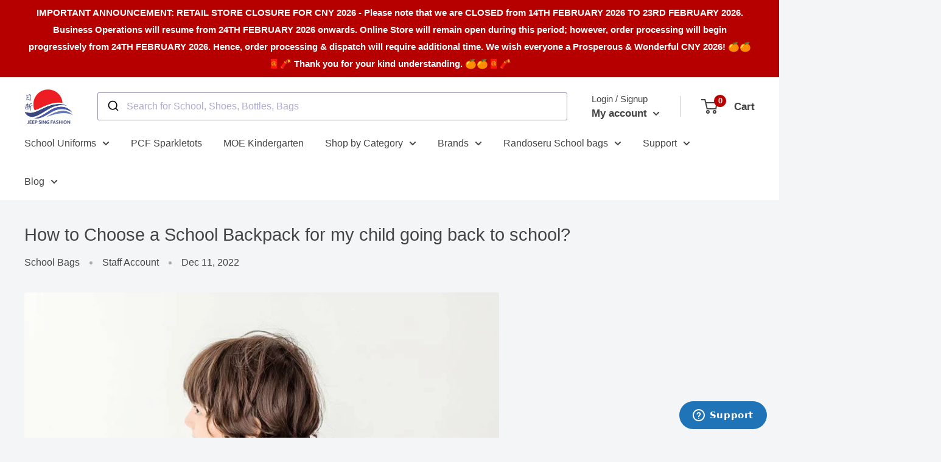

--- FILE ---
content_type: text/html; charset=utf-8
request_url: https://jeepsinguniform.com/?section_id=ecom-popup-information-v3-popup
body_size: 2323
content:
<div id="shopify-section-ecom-popup-information-v3-popup" class="shopify-section"> 
 
 
 
 <link rel="stylesheet" media="all" id="ecom-vendors-css_ecomposer_base" href="https://cdn.ecomposer.app/vendors/css/ecom-base.css?v=2.1" /><noscript><link rel="stylesheet" media="all" id="ecom-vendors-css_ecomposer_base" href="https://cdn.ecomposer.app/vendors/css/ecom-base.css?v=2.1" /></noscript>
<link href="https://fonts.googleapis.com/css?family=Inter:100,200,300,400,500,600,700,800,900&display=swap" rel="stylesheet"/><link href="https://fonts.googleapis.com/css?family=Poppins:100,200,300,400,500,600,700,800,900&display=swap" rel="stylesheet"/>
<link href="//jeepsinguniform.com/cdn/shop/t/87/assets/ecom-693285293efbc1c3f50c4152.css?v=104883668502809677951769229512" rel="stylesheet" type="text/css" media="all" />
<script src="//jeepsinguniform.com/cdn/shop/t/87/assets/ecom-693285293efbc1c3f50c4152.js?v=130434458399197362361769229381" defer="defer"></script>
<script type="text/javascript" class="ecom-page-info">
 window.EComposer = window.EComposer || {};
 window.EComposer.TEMPLATE_ID="693285293efbc1c3f50c4152";
 window.EComposer.POPUP = {"title":"Popup Information V3","type":"popup","slug":"ecom-popup-information-v3","plan_id":4,"template_id":"693285293efbc1c3f50c4152"};
 </script>
<dialog class="ecom-popups-container"><div class="ecom-popups-wrapper ecom-popup-position-center ecom-popup-animation-fadeIn"><div class="ecom-popup-close-button"><svg viewBox="0 0 10 10" fill="none" xmlns="http://www.w3.org/2000/svg"><path d="M1 1L9 9M1 9L9 1" stroke="currentColor" stroke-width="2" stroke-linecap="round" stroke-linejoin="round"/></svg></div><div class="ecom-popups-wrapper-inner"><div class="ecom-builder" id="ecom-popup-information-v3"><div class="ecom-sections" data-section-id="ecom-popup-information-v3-popup"><section class="ecom-row ecom-core ecom-section ecom-s9gmeg1vqj" data-id="ecom-s9gmeg1vqj" style="z-index: inherit;"><div class="core__row--columns"><div class="ecom-column ecom-core core__column--first core__column--last ecom-l6rr681gv87"><div class="core__column--wrapper ecom__column-full-height" id="ecom-l6rr681gv87"><div class="ecom-column__overlay"><div class="ecom-overlay"></div></div><div class="core__blocks"><div class="core__blocks--body"><div class="ecom-block ecom-core core__block ecom-kra9omzuegf"><div class="ecom__element element__heading ecom-element ecom-html ecom-type-deffault" section_id="ecom-s9gmeg1vqj"><h3 class="ecom__heading ecom-db"><b><u>IMPORTANT ANNOUNCEMENT:&nbsp;</u></b><div><b><u>CLOSURE NOTICE FOR CNY 2026&nbsp;</u></b></div></h3></div></div> <div class="ecom-block ecom-core core__block ecom-wjpnwndirer"><div class="ecom__element ecom-element element__text ecom-type-deffault" section_id="ecom-s9gmeg1vqj"><div class="text-content ecom-html has-drop-cap-view-framed"><h1><b style="letter-spacing: 0px;"><u>Retail Outlet will be CLOSED for CNY from 14TH FEBRUARY 2026 TO 23RD FEBRUARY 2026. Business resumes from 24TH FEBRUARY 2026 onwards.</u></b></h1><div><b style="letter-spacing: 0px;"><u><br></u></b></div><div><b style="letter-spacing: 0px;"><u>Online Store will remain open during this period; however, order processing will <i>begin progressively from 24TH FEBRUARY 2026.</i></u></b></div><div><b style="letter-spacing: 0px;"><u><i><br></i></u></b></div><div><b style="letter-spacing: 0px;"><u>Orders made during the closure will take additional time to process &amp; deliver.&nbsp;</u></b><b style="letter-spacing: 0px;"><u>We wish</u></b><b style="letter-spacing: 0px;"><u>&nbsp;everyone a Prosperous and Wonderful Chinese New Year 2026! 🍊🍊🧧🧨&nbsp;</u></b></div><div><b style="letter-spacing: 0px;"><u>Thank you for your patience and support.</u></b></div></div></div></div> <div class="ecom-block ecom-core core__block ecom-4jg3s56xicx"><div class="ecom__element ecom-element-button ecom-button-default" section_id="ecom-s9gmeg1vqj"><a class="ecom__element--button ecom-flex ecom-fl_center ecom-al_center ecom-close-not-show" href="https://jeepsinguniform.com/blogs/announcements/chinese-new-year-2026-closure-notice" title="School Sales Dates 2025" rel="nofollow"><span class="ecom__element--button-icon-text">Learn more</span><span class="ecom-button-icon ecom__element--button-icon"></span></a></div></div> </div></div></div></div> </div><div class="ecom-section__overlay"><div class="ecom-overlay"></div></div> </section>
</div></div></div></div></dialog><div class="ecom-popup-placeholder ecom-section"><div class="ecom-popup-placeholder-inner core__row--columns"><img src="https://ecomposer.app/images/placeholder-popup.jpg" alt="Popup placeholder"></div></div>
 <style>
 .ecom-popups-container{animation-name: fadeIn;animation-duration: 1000ms;transition-property: transform, opacity, visibility;} .ecom-popups-container .ecom-popups-wrapper{width: 419px;max-width: 419px;height: 591px;max-height: 591px;}.ecom-popups-container::backdrop{background-color: rgba(0, 0, 0, 0.5);}.ecom-popups-container .ecom-popups-wrapper{background: url('https://cdn.shopify.com/s/files/1/0628/4984/3452/files/ecom-no-replace-nmMlKUVG5Ebg-v3.png?v=1758793399') repeat scroll top center/auto #ffffff;}.ecom-popups-container .ecom-popups-wrapper .ecom-popups-wrapper-inner{} .ecom-popups-wrapper{padding: 0px;margin: 0px;}.ecom-popups-container .ecom-popups-wrapper-inner{overflow: auto;} .ecom-popups-wrapper .ecom-popup-close-button{top: 13px;right: 13px;width: 30px;height: 30px;border-radius: 0%;padding: 0px;}.ecom-popups-wrapper .ecom-popup-close-button, .ecom-popups-wrapper .ecom-popup-close-button svg, .ecom-popups-wrapper .ecom-popup-close-button svg path{color: #000000 !important;fill: #000000 !important;}.ecom-popups-wrapper .ecom-popup-close-button{background-color: rgba(240, 240, 240, 0);border-style: none;}.ecom-popups-wrapper .ecom-popup-close-button:hover, .ecom-popups-wrapper .ecom-popup-close-button:hover svg, .ecom-popups-wrapper .ecom-popup-close-button:hover svg path{color: rgba(0, 0, 0, 0.6) !important;fill: rgba(0, 0, 0, 0.6) !important;}.ecom-popups-wrapper .ecom-popup-close-button:hover{background-color: rgba(0, 0, 0, 0);transform: scale(1.1);}@media screen and (max-width: 1024px) and (min-width: 768px){ .ecom-popups-container .ecom-popups-wrapper{max-width: 80%;}}@media screen and (max-width: 767px) and (min-width: 101px){ .ecom-popups-container .ecom-popups-wrapper{width: 347px;max-width: 347px;height: 647px;max-height: 647px;} .ecom-popups-wrapper .ecom-popup-close-button{width: 20px;height: 20px;}}.ecom-popup-placeholder{display:none;position:fixed;z-index:99;top:0;left:0;height:auto;width:100%;background-color:#fff}.ecom-popup-placeholder-inner{width:80%;margin:0 auto}.ecom-popup-placeholder-inner img{height:auto;width:100%}
 </style><script>
 // JS minify
 !function(){let e=window.location.pathname.includes(`${window.EComposer.proxy_path}/preview/`);if(e){let o=document.querySelector(".ecom-popup-placeholder");o&&(o.style.display="block")}}();
 </script>
</div>

--- FILE ---
content_type: text/html; charset=utf-8
request_url: https://www.google.com/recaptcha/api2/aframe
body_size: 267
content:
<!DOCTYPE HTML><html><head><meta http-equiv="content-type" content="text/html; charset=UTF-8"></head><body><script nonce="bvlSpQLKyVDbiYBtkE9boA">/** Anti-fraud and anti-abuse applications only. See google.com/recaptcha */ try{var clients={'sodar':'https://pagead2.googlesyndication.com/pagead/sodar?'};window.addEventListener("message",function(a){try{if(a.source===window.parent){var b=JSON.parse(a.data);var c=clients[b['id']];if(c){var d=document.createElement('img');d.src=c+b['params']+'&rc='+(localStorage.getItem("rc::a")?sessionStorage.getItem("rc::b"):"");window.document.body.appendChild(d);sessionStorage.setItem("rc::e",parseInt(sessionStorage.getItem("rc::e")||0)+1);localStorage.setItem("rc::h",'1769568237404');}}}catch(b){}});window.parent.postMessage("_grecaptcha_ready", "*");}catch(b){}</script></body></html>

--- FILE ---
content_type: text/css
request_url: https://jeepsinguniform.com/cdn/shop/t/87/assets/ecom-693285293efbc1c3f50c4152.css?v=104883668502809677951769229512
body_size: 1339
content:
.ecom-column{position:relative}.ecom-column>.core__column--wrapper{align-items:flex-start;display:flex}.ecom-column__overlay .ecom-overlay{pointer-events:none}.ecom-column__overlay>.ecom-overlay,.ecom-column__overlay .ecom-video-background-youtube{position:absolute;top:0;right:0;bottom:0;left:0}@media only screen and (min-width: 768px){.ecom-column>.core__column--wrapper{height:100%}}.ecom-grid-item .ecom-row>.core__row--columns{height:100%}.ecom-use-parallax{background:unset!important}.ecom-parallax-background{position:absolute;width:100%;height:100%;display:flex;overflow:hidden}.ecom-parallax-background img{object-fit:cover;width:100%;position:absolute;top:0;left:50%;transform:translate(-50%);pointer-events:none}.ecom-row{width:100%;position:relative}.ecom-video-background-youtube-wrapper{overflow:hidden}.ecom-section__overlay>.ecom-overlay,.ecom-section__overlay .ecom-video-background-youtube,.ecom-video-background-youtube-wrapper{position:absolute;top:0;left:0;bottom:0;right:0}.ecom-row.ecom-section{clear:both}.ecom-row:hover{z-index:1}.ecom-row>div.core__row--columns.core__row--full{max-width:100%}@media (min-aspect-ratio: 16/9){.ecom-section__overlay .ecom-video-background-youtube{height:300%;top:-100%}}@media (max-aspect-ratio: 16/9){.ecom-section__overlay .ecom-video-background-youtube{width:300%;left:-100%}}@supports not (aspect-ratio: 16 / 9){.ecom-video-background-youtube:before{display:block;content:"";width:100%;padding-top:56.25%}.ecom-video-background-youtube .ecom-video-background{position:absolute;top:0;right:0;bottom:0;left:0}.ecom-video-background{-o-object-fit:unset!important;object-fit:unset!important}}@media (max-width: 767px){.ecom-section__video-bg .ecom-video-background-youtube{display:none}}.el__heading--tooltip-wrapper{position:relative;display:inline-block}.el__heading--tooltip-wrapper svg{width:18px;cursor:pointer}.el__heading--tooltip-content{line-height:16px;max-width:200px;position:absolute;display:block;width:max-content;opacity:0;padding:5px;visibility:hidden;font-size:14px;background-color:#545454;color:#fff;border-radius:5px;transition:.5s ease all;z-index:999}.el__heading--tooltip-content.el__tooltip-tablet,.el__heading--tooltip-content.el__tooltip-mobile{display:none}.el__heading--tooltip-bottom{left:50%;transform:translate(-50%,10px)}.el__heading--tooltip-left{transform:translate(-20px,-50%);right:100%;top:50%}.el__heading--tooltip-top{left:50%;bottom:100%;transform:translate(-50%,-10px)}.el__heading--tooltip-right{top:50%;left:100%;transform:translate(20px,-50%)}.tooltip__arrow:before{position:absolute;content:"";width:8px;height:8px;background:inherit;z-index:-1}.tooltip__arrow.el__heading--tooltip-bottom:before{top:0;transform:translate(-50%,-50%) rotate(45deg);left:50%}.tooltip__arrow.el__heading--tooltip-top:before{transform:translate(-50%,50%) rotate(45deg);bottom:0%;left:50%}.tooltip__arrow.el__heading--tooltip-right:before{transform:translate(-50%,50%) rotate(45deg);bottom:50%;left:0%}.tooltip__arrow.el__heading--tooltip-left:before{transform:translate(50%,50%) rotate(45deg);bottom:50%;right:0%}.el__heading--tooltip-wrapper svg:hover~.el__heading--tooltip-bottom,.el__heading--tooltip-wrapper svg:hover~.el__heading--tooltip-top{opacity:1;visibility:visible;transform:translate(-50%)}.el__heading--tooltip-wrapper svg:hover~.el__heading--tooltip-left{opacity:1;visibility:visible;transform:translate(-15px,-50%)}.el__heading--tooltip-wrapper svg:hover~.el__heading--tooltip-right{opacity:1;visibility:visible;transform:translate(15px,-50%)}.ecom-type-hollow .ecom__heading{text-shadow:var(--stroke)!important;background:transparent!important;-webkit-background-clip:unset!important;-webkit-text-fill-color:unset!important}.ecom-type-text_3d .ecom__heading{text-shadow:var(--text_3d)!important}.ecom-type-gradient .ecom__heading{animation:var(--animation)}@media screen and (max-width: 1024px){.el__heading--tooltip-content.el__tooltip-desktop{display:none}.el__heading--tooltip-content.el__tooltip-tablet{display:block}}@media screen and (max-width: 767px){.el__heading--tooltip-content.el__tooltip-tablet{display:none}.el__heading--tooltip-content.el__tooltip-mobile{display:block}}.ecom__text--dropcap:first-letter{font-size:40px;color:#2bcf19;display:inline-flex;border-style:solid;border-width:1px;border-color:transparent;float:left;line-height:1}.ecom__text--dropcap.has-drop-cap-view-default:first-letter{border:none}body[ecom-loaded] .ecom-sections .element__text a{cursor:auto}.text-content.ecom-html{overflow:hidden;position:relative}.ecom-text--is-mark:after{position:absolute;content:"";left:0;right:0;bottom:0;height:150px;background:linear-gradient(#fff0,#fff);pointer-events:none}.ecom-text_view-more-btn,.ecom-text_view-less-btn{display:flex;background:none;outline:none;border:none;align-items:center}.ecom__element--button-icon{display:flex;align-items:center}.ecom-text_view-more-btn svg,.ecom-text_view-less-btn svg{width:16px;color:#fff}sub,sup{position:relative;font-size:75%;line-height:0;vertical-align:baseline}sup{top:-.5em}sub{bottom:-.25em}.ecom-type-hollow .text-content{text-shadow:var(--stroke)!important;background:transparent!important;-webkit-background-clip:unset!important;-webkit-text-fill-color:unset!important}.ecom-type-text_3d .text-content{text-shadow:var(--text_3d)!important}.ecom-type-gradient .text-content{animation:var(--animation)}@keyframes gradientMove{0%{background-position:100% 100%}to{background-position:0% 0%}}.ecom-element-button.ecom-button-default{display:flex}a.ecom__element--button{display:inline-flex;align-items:center;text-decoration:none;text-align:center}.ecom__element--button-icon{display:inline-flex;color:inherit}.ecom__element--button-icon svg{width:24px;height:auto}.ecom-ingrid-full-height>a.ecom__element--button{width:100%;height:100%}@keyframes ecomShake{0%,to{-webkit-transform:translate3d(0,0,0);transform:translateZ(0)}10%,30%,50%,70%,90%{-webkit-transform:translate3d(-10px,0,0);transform:translate3d(-10px,0,0)}20%,40%,60%,80%{-webkit-transform:translate3d(10px,0,0);transform:translate3d(10px,0,0)}}.ecom-core.ecom-l6rr681gv87{width:100%}.ecom-core.ecom-l6rr681gv87>div.core__column--wrapper>div.core__blocks>div.core__blocks--body{align-content:center}@media screen and (max-width: 767px) and (min-width: 101px){.ecom-core.ecom-l6rr681gv87{width:100%}.ecom-core.ecom-l6rr681gv87>div.core__column--wrapper>div.core__blocks>div.core__blocks--body{align-content:flex-start}}.ecom-core.ecom-l6rr681gv87{width:auto!important;flex:1 0 0}.ecom-core.ecom-4jg3s56xicx .ecom-button-default{justify-content:center}.ecom-core.ecom-4jg3s56xicx .ecom__element--button{font-size:14px;font-weight:600;font-family:Inter,sans-serif;width:100%;color:#fff;background-color:#141414;border-style:none;border-radius:40px;transition-duration:.4s;padding:10px 20px;margin:0}.ecom-core.ecom-4jg3s56xicx .ecom__element--button:hover{color:#fff;background-color:#555}.ecom-core.ecom-4jg3s56xicx .ecom__element--button.animated{animation-name:ecomShake;animation-duration:.75s}@media screen and (max-width: 1024px) and (min-width: 768px){.ecom-core.ecom-4jg3s56xicx .ecom-button-default{justify-content:center}}@media screen and (max-width: 767px) and (min-width: 101px){.ecom-core.ecom-4jg3s56xicx .ecom__element--button{line-height:1.25em;letter-spacing:0px;height:42px;min-height:42px}}.ecom-core.ecom-4jg3s56xicx{padding-bottom:0!important;margin-top:17px!important}.ecom-core.ecom-wjpnwndirer .ecom-text--more-actions button,.ecom-core.ecom-wjpnwndirer .ecom-text--less-actions button{gap:6px}.ecom-core.ecom-wjpnwndirer .text-content,.ecom-core.ecom-wjpnwndirer .text-content a,.ecom-core.ecom-wjpnwndirer .text-content p,.ecom-core.ecom-wjpnwndirer .text-content span{text-align:center;color:#000;margin:0;padding:0}.ecom-core.ecom-wjpnwndirer .text-content,.ecom-core.ecom-wjpnwndirer .text-content a,.ecom-core.ecom-wjpnwndirer .text-content a a,.ecom-core.ecom-wjpnwndirer .text-content p,.ecom-core.ecom-wjpnwndirer .text-content p a,.ecom-core.ecom-wjpnwndirer .text-content span,.ecom-core.ecom-wjpnwndirer .text-content span a{font-family:Poppins,sans-serif;font-size:19px;font-weight:400;line-height:1.6em;letter-spacing:0px}.ecom-core.ecom-wjpnwndirer .ecom-text_view-more-btn{justify-content:flex-start;text-decoration:underline;font-size:none;color:#fff;background-color:#0691b1;border-radius:2px;padding-top:5px;padding-bottom:5px}.ecom-core.ecom-wjpnwndirer .ecom-text_view-more-btn:hover{background-color:#0691b1b0}.ecom-core.ecom-wjpnwndirer .ecom-text_view-less-btn{text-decoration:underline;color:#fff;background-color:#0691b1;border-radius:2px;padding-top:5px;padding-bottom:5px}.ecom-core.ecom-wjpnwndirer .ecom-text_view-less-btn:hover{background-color:#0691b1b0}@media screen and (max-width: 767px) and (min-width: 101px){.ecom-core.ecom-wjpnwndirer .text-content,.ecom-core.ecom-wjpnwndirer .text-content a,.ecom-core.ecom-wjpnwndirer .text-content p,.ecom-core.ecom-wjpnwndirer .text-content span{text-align:center}}.ecom-core.ecom-wjpnwndirer{margin-top:10px!important;padding-bottom:0!important}.ecom-core.ecom-wjpnwndirer a{color:#000!important;transition:.3s;text-decoration:underline}.ecom-core.ecom-wjpnwndirer a:hover{opacity:.6}@media (max-width:767px){.ecom-core.ecom-wjpnwndirer .text-content div{display:inline}}.ecom-core.ecom-kra9omzuegf .element__heading .ecom__heading{text-align:center;margin:0;padding:0}.ecom-core.ecom-kra9omzuegf .element__heading .ecom__heading,.ecom-core.ecom-kra9omzuegf .element__heading .ecom__heading a{font-weight:700;font-family:Poppins,sans-serif;font-size:23px;line-height:1.25em;letter-spacing:0px}.ecom-core.ecom-kra9omzuegf .element__heading .ecom__heading,.ecom-core.ecom-kra9omzuegf .element__heading .ecom__heading a{color:#000}@media screen and (max-width: 1024px) and (min-width: 768px){.ecom-core.ecom-kra9omzuegf .element__heading .ecom__heading{text-align:center}}@media screen and (max-width: 767px) and (min-width: 101px){.ecom-core.ecom-kra9omzuegf .element__heading .ecom__heading{text-align:center}}.ecom-core.ecom-kra9omzuegf{padding-bottom:0!important;margin-top:17px!important}.ecom-core.ecom-s9gmeg1vqj>.core__row--columns>.ecom-column>.core__column--wrapper{padding:0}.ecom-core.ecom-s9gmeg1vqj{padding:26px 26px 32px!important}
/*# sourceMappingURL=/cdn/shop/t/87/assets/ecom-693285293efbc1c3f50c4152.css.map?v=104883668502809677951769229512 */


--- FILE ---
content_type: image/svg+xml
request_url: https://jeepsinguniform.com/cdn/shop/t/87/assets/alipay.svg?v=90707822065521647481730718860
body_size: 653
content:
<svg version="1.1" xmlns="http://www.w3.org/2000/svg" x="0" y="0" width="38" height="24" viewBox="0 0 38 24" xml:space="preserve" role="img" aria-labelledby="pi-alipay"><title id="pi-alipay">AliPay</title><path opacity=".07" d="M35 0H3C1.3 0 0 1.3 0 3v18c0 1.7 1.4 3 3 3h32c1.7 0 3-1.3 3-3V3c0-1.7-1.4-3-3-3z"/><path fill="#FFF" d="M35 1c1.1 0 2 .9 2 2v18c0 1.1-.9 2-2 2H3c-1.1 0-2-.9-2-2V3c0-1.1.9-2 2-2h32"/><path fill="#00A0E9" d="M10.685 8.203H5.517c-.671 0-1.213.542-1.213 1.213v5.159c0 .68.542 1.222 1.213 1.222h5.158c.681 0 1.223-.542 1.223-1.212v-.08s-1.962-.817-2.959-1.302c-.671.809-1.529 1.312-2.417 1.312-1.509 0-2.022-1.321-1.312-2.188.158-.188.424-.376.829-.475.641-.157 1.667.099 2.623.415.168-.316.316-.671.424-1.046H6.128v-.295h1.529v-.543H5.823v-.296h1.844v-.77s0-.128.128-.128h.75v.897h1.825v.296H8.545v.543h1.49a5.878 5.878 0 0 1-.631 1.597c.454.168.858.316 1.164.424 1.085.365 1.332.385 1.332.385V9.416a1.215 1.215 0 0 0-1.215-1.213"/><path fill="#00A0E9" d="M5.468 12.522c-.592.494-.237 1.401.957 1.401.69 0 1.381-.425 1.923-1.104-.77-.366-1.43-.622-2.13-.553-.198.01-.553.089-.75.256"/><path d="M15.075 10.965l.868 1.874h-1.775l.907-1.874zm1.301 2.859h1.045l-1.953-4.241h-.286c-.049 0-.089.011-.128.04s-.069.06-.089.099l-1.982 4.103h.7l.355-.69h2.012l.326.689zm2.427 0h-.986V9.761a.187.187 0 0 1 .198-.178h.798v4.241h-.01zm.789-2.869c0-.05.02-.089.059-.129a.19.19 0 0 1 .139-.049h.799v3.156h-.986v-2.979h-.011zm2.762 2.11a.562.562 0 0 0 .157.395c.051.05.119.089.188.118.069.029.158.039.237.039s.158-.029.227-.078a.73.73 0 0 0 .188-.228c.049-.098.1-.217.129-.355a2.13 2.13 0 0 0 .049-.443c0-.207-.01-.384-.039-.542s-.07-.286-.119-.395-.107-.188-.177-.237a.395.395 0 0 0-.228-.078.586.586 0 0 0-.178.029.49.49 0 0 0-.157.089c-.049.039-.1.079-.148.128s-.088.099-.128.157v1.401zm-.987-2.15c0-.049.02-.099.049-.128.04-.04.08-.06.129-.06h.77v.247c.108-.089.236-.168.374-.228.139-.059.307-.089.493-.089.197 0 .385.04.543.119.168.079.306.188.425.315.117.139.207.296.266.474.059.177.099.364.099.572 0 .256-.04.493-.108.71a1.59 1.59 0 0 1-.829.937c-.197.09-.424.139-.67.139-.129 0-.237 0-.325-.01a.845.845 0 0 1-.267-.07v1.263h-.947v-4.191zm4.34 1.934a.69.69 0 0 1 .642-.69c.227-.02.364.029.444.079v1.114a.617.617 0 0 1-.444.188.678.678 0 0 1-.642-.691m1.342-2.081c-.454-.129-1.036-.158-1.824.049.029.079.059.217.088.296 1.253-.217 1.49-.05 1.49.493v.167c-.228-.02-.504-.049-.721-.059-.857-.01-1.164.661-1.164 1.096 0 .749.71 1.448 1.885.927v.117h.976v-2.277c-.001-.445-.385-.711-.73-.809m1.025-.1h1.006l.997 1.943.818-1.824c.02-.04.04-.069.079-.089a.243.243 0 0 1 .117-.03h.544l-1.579 3.512c-.384.956-1.301.819-1.469.819v-.533c.128 0 .552.01.738-.208a.717.717 0 0 0 .109-.197c.029-.059.049-.107.079-.156l.108-.257-1.547-2.98z"/><path fill="#00A0E9" d="M20.578 9.83c0 .247-.216.444-.493.444-.276 0-.493-.197-.493-.444s.217-.443.493-.443c.277 0 .493.196.493.443"/><path d="M32.514 9.88v.079h.186v.513h.108v-.513h.188V9.88h-.482zm1.085 0l-.199.364-.197-.364h-.099v.592h.099v-.395l.158.286h.079l.158-.286v.395h.098V9.88h-.097z"/></svg>


--- FILE ---
content_type: text/javascript
request_url: https://jeepsinguniform.com/cdn/shop/t/87/assets/ecom-693285293efbc1c3f50c4152.js?v=130434458399197362361769229381
body_size: -179
content:
!function(){const e=function(){"use strict";if(window.__ectimmers=window.__ectimmers||{},window.__ectimmers["ecom-wjpnwndirer"]=window.__ectimmers["ecom-wjpnwndirer"]||{},!this.$el)return;const e=this.$el,t=e.querySelector(".ecom-text_view-more-btn"),i=e.querySelector(".ecom-text_view-less-btn"),n=e.querySelector(".text-content.ecom-html");!n||(t&&t.addEventListener("click",()=>{n.classList.remove("ecom-text--is-mark"),n.style.maxHeight="",t.style.display="none",i.style.display=""}),i&&i.addEventListener("click",()=>{n.classList.add("ecom-text--is-mark"),n.style.maxHeight="var(--ecom-text-height)",i.style.display="none",t.style.display=""}))};document.querySelectorAll(".ecom-wjpnwndirer").forEach((function(t){e.call({$el:t,id:"ecom-wjpnwndirer",settings:{},isLive:!0})}))}(),function(){const e=function(){"use strict";if(window.__ectimmers=window.__ectimmers||{},window.__ectimmers["ecom-4jg3s56xicx"]=window.__ectimmers["ecom-4jg3s56xicx"]||{},!this.$el)return!1;const e=this.$el;this.settings.animation&&function(t){if(!e)return;const i=e.querySelector(".ecom__element--button");if(!i)return;let n=1e3*parseInt(t.settings.animation_loop_time)||6e3;window.__ectimmers["ecom-4jg3s56xicx"].jnyqp4iiv=setInterval((function(){i.classList.add("animated"),setTimeout((function(){i.classList.remove("animated")}),1e3)}),n)}(this);var t=e.querySelector(".ecom__element--button");this.isLive&&t&&t.dataset.ecTrackingId&&t.addEventListener("click",(function(e){if(window.Shopify.analytics){e.preventDefault();let i=document.createElement("div");document.body.appendChild(i),i.click();let n=window.EComposer.PAGE||window.EComposer.TEMPLATE||window.EComposer.SECTION||window.EComposer.BLOCK||{};const c=Object.assign({button_id:t.id,tracking_id:t.dataset.ecTrackingId},n);Shopify.analytics.publish("ec_custom_events",c),t.cloneNode(!0).click()}}),{once:!0}),this.isLive&&t&&t.dataset.eventTrackingFb&&t.addEventListener("click",(function(e){window.fbq&&window.fbq("track",""+t.dataset.eventTrackingFb)}),{once:!0})};document.querySelectorAll(".ecom-4jg3s56xicx").forEach((function(t){e.call({$el:t,id:"ecom-4jg3s56xicx",settings:{animation:!1},isLive:!0})}))}();

--- FILE ---
content_type: text/javascript
request_url: https://jeepsinguniform.com/cdn/shop/t/87/assets/algolia_custom_hooks.js?v=133925568814410437101748244768
body_size: -642
content:
document.addEventListener("algolia.hooks.initialize", function () {
  algoliaShopify.hooks.registerHook(
    "beforeAutocompleteOptions",
    function (options) {
      options.placeholder = "Search for School, Shoes, Bottles, Bags";
      options.openOnFocus = true;
      return options;
    }
  );
});

--- FILE ---
content_type: image/svg+xml
request_url: https://jeepsinguniform.com/cdn/shop/t/87/assets/grabpay.svg?v=177241452055806916141671684709
body_size: -66
content:
<svg aria-labelledby="pi-grabpay" xmlns="http://www.w3.org/2000/svg" width="38" height="24" viewBox="0 0 38 24"><path opacity=".07" d="M35 .1H3c-1.7 0-3 1.3-3 3v18c0 1.7 1.4 3 3 3h32c1.7 0 3-1.3 3-3v-18c0-1.7-1.4-3-3-3z"/><path fill="#FFF" d="M35 1.1c1.1 0 2 .9 2 2v18c0 1.1-.9 2-2 2H3c-1.1 0-2-.9-2-2v-18c0-1.1.9-2 2-2h32"/><path d="M24.7 10.7c0 1.2-.8 1.9-2 1.9h-1v1.7h-1V8.8h2c1.2 0 2 .7 2 1.9zm-1 0c0-.7-.4-.9-1-.9h-1v1.9h1c.6 0 1-.4 1-1zm5.7 1.1v2.5h-1v-.4s-.3.5-1.2.5c-1.3 0-2.1-.8-2.1-2.1v-.4c0-1.3.8-2.1 2.1-2.1 1.4-.1 2.2.7 2.2 2zm-1 0c0-.7-.5-1.2-1.1-1.2-.7 0-1.2.4-1.2 1.2v.4c0 .7.5 1.2 1.2 1.2s1.1-.4 1.1-1.1v-.5zm5.5-2v4.6c0 1.2-.8 1.8-2.1 1.8-.6 0-1.1-.2-1.5-.6v-1c.4.3.9.6 1.5.6.7 0 1.1-.3 1.1-1v-.4c-.2.3-.7.5-1.1.5-1.2 0-1.8-.8-1.8-1.9V9.8h1v2.6c0 .6.4 1 .9 1 .6 0 .9-.4.9-.9V9.8h1.1zm-14.7.7c-.4-.4-.9-.6-1.4-.6-.4 0-.8.1-1 .3-.5.3-.8.6-1.5 1.5v.6c.6-.7 1.1-1.3 1.5-1.6.3-.2.6-.3 1-.3.9 0 1.6.8 1.6 1.6v.4c0 .4-.2.9-.5 1.2-.3.3-.7.5-1.2.5-.7 0-1.4-.5-1.5-1.2l-.3.4c.2.7 1 1.2 1.8 1.2.5 0 1.1-.2 1.4-.6.4-.4.6-.9.6-1.4v-.4c.1-.7-.1-1.2-.5-1.6m-8.9-.2c.3 0 .5.1.7.2l.3-.3c-.2-.2-.6-.3-1-.3-.6 0-1.1.2-1.5.6-.4.4-.6.9-.6 1.5v2.4h.4V12c0-1.1.7-1.7 1.7-1.7m3.9 4v-2.4c0-.7-.6-1.3-1.3-1.3-.3 0-.7.1-.9.4-.3.3-.4.6-.4.9v.4c0 .7.6 1.3 1.3 1.3.2 0 .5 0 .6-.2V13c-.2.1-.4.2-.6.2-.5 0-.9-.4-.9-.9v-.4c0-.5.4-.9.9-.9s.9.4.9.9v2.4h.4zM3.1 11.7v.1a2.732 2.732 0 0 0 2.7 2.7c.6 0 1.1-.1 1.5-.4.4-.2.5-.4.5-.4v-2.2H5.6v.4h1.7v1.7c-.2.2-.7.5-1.6.5-.6 0-1.2-.2-1.6-.7-.4-.4-.6-1-.6-1.6v-.1c0-.6.3-1.2.7-1.6.5-.4 1.1-.7 1.7-.7.6 0 1 .1 1.3.3v-.5c-.3-.1-.7-.2-1.3-.2-1.5 0-2.8 1.2-2.8 2.7m7.2-.7c.2 0 .3 0 .4.1.1-.1.1-.2.2-.4-.1-.1-.4-.1-.6-.1-.8 0-1.3.6-1.3 1.3v2.4h.4v-2.4c0-.5.3-.9.9-.9m-3.1-.5V10c-.3-.2-.7-.3-1.3-.3-.6 0-1.1.2-1.5.6-.4.4-.6.9-.6 1.4v.1c0 1.1.9 1.9 1.9 1.9.9 0 1.2-.3 1.3-.4v-1.2H5.6v.4h1v.6c-.1.1-.4.2-.9.2-.4 0-.8-.2-1.1-.4-.3-.3-.4-.7-.4-1.1v-.1c0-.8.8-1.5 1.7-1.5.6-.1 1 0 1.3.3m9.9.8c.2-.2.4-.3.7-.3.5 0 .9.4.9.9v.4c0 .5-.4.9-.9.9-.2 0-.5-.1-.7-.4-.2-.2-.3-.5-.3-.8l-.3.4c.1.3.2.6.5.8.2.2.5.3.8.3.7 0 1.3-.6 1.3-1.3v-.4c0-.3-.1-.7-.4-.9-.3-.3-.6-.4-.9-.4-.2 0-.6.1-1 .5-.1.1-.4.4-.5.6-.3.3-.7.7-1 1.2v.7c.4-.5.6-.7.9-1.1.3-.5.7-.9.9-1.1m-6.3 1c0 .5.2 1.1.6 1.4.4.4.9.6 1.4.6.2 0 .5 0 .6-.1v-.4c-.2.1-.4.1-.6.1-.9 0-1.6-.8-1.6-1.6v-.4c0-.9.8-1.6 1.6-1.6.4 0 .9.2 1.2.5.3.3.5.7.5 1.2v2.4h.5v-2.5c0-.5-.3-1-.6-1.4-.4-.4-.9-.6-1.4-.6-.5 0-1.1.2-1.4.6-.4.4-.6.9-.6 1.4v.4zm4.9-1.6c.1-.2.3-.3.4-.4V8h-.4v2.7zm.7-.6V8h.4v1.7c-.1.1-.3.2-.4.4" fill="#00AB4E"/></svg>

--- FILE ---
content_type: text/javascript
request_url: https://jeepsinguniform.com/cdn/shop/t/87/assets/custom.js?v=7168125681546285411730698845
body_size: -577
content:
function maxLengthCheck(object){object.value.length>17&&(object.value=object.value.slice(0,17)),object.value=object.value.toUpperCase().replace(/[^A-Z\s-]/g,"")}
//# sourceMappingURL=/cdn/shop/t/87/assets/custom.js.map?v=7168125681546285411730698845


--- FILE ---
content_type: image/svg+xml
request_url: https://jeepsinguniform.com/cdn/shop/t/87/assets/shopback.svg?v=152974287643331782161730718812
body_size: 559
content:
<svg width="38" height="24" viewBox="0 0 38 24" fill="none" xmlns="http://www.w3.org/2000/svg" role="img" aria-labelledby="pi-sbpl"><title id="pi-sbpl">ShopBack</title><path opacity=".07" d="M35 0H3C1.3 0 0 1.3 0 3v18c0 1.7 1.4 3 3 3h32c1.7 0 3-1.3 3-3V3c0-1.7-1.4-3-3-3z" fill="#000"/><path d="M35 1c1.1 0 2 .9 2 2v18c0 1.1-.9 2-2 2H3c-1.1 0-2-.9-2-2V3c0-1.1.9-2 2-2h32z" fill="#000"/><path d="M8.621 10.035c0 1.111-.97 1.777-2.118 1.777-.519 0-.985-.126-1.4-.37a1.857 1.857 0 01-.743-.836 2.245 2.245 0 01-.138-.424l1.4-.363.002.006a.95.95 0 00.894.595c.348 0 .518-.104.518-.319 0-.2-.192-.296-.637-.415l-.578-.163C5 9.286 4.547 8.768 4.547 7.968c-.022-.978.948-1.622 1.97-1.607.393 0 .756.096 1.104.281.232.124.417.291.553.498.105.152.195.378.244.587l-1.282.33v-.002l-.003.002c-.104-.26-.297-.385-.578-.385-.23 0-.422.081-.422.259 0 .177.192.266.577.378l.556.155c.904.252 1.356.778 1.356 1.57zm5.822-.948c-.022 1.503 1.178 2.755 2.785 2.725 1.607.03 2.807-1.222 2.785-2.725.022-1.504-1.177-2.755-2.785-2.726-1.607-.03-2.807 1.222-2.785 2.726zm3.985 0c0 .689-.437 1.259-1.2 1.259-.763 0-1.2-.57-1.2-1.26 0-.688.437-1.258 1.2-1.258.763 0 1.2.57 1.2 1.259zm2.208-2.592v5.185h1.555v-1.46h1.037c1.111 0 1.837-.785 1.837-1.874s-.726-1.851-1.837-1.851h-2.592zm2.844 1.859c0 .266-.163.459-.526.459h-.763v-.911h.763c.363 0 .526.192.526.452zm-11.19-1.86V8.47l-1.632.422V6.495H9.103v5.185h1.555v-1.417l1.633-.423v1.84h1.555V6.495H12.29zM4.614 18.347h2.652c1.06 0 1.733-.63 1.733-1.497 0-.733-.415-1.162-.889-1.34.296-.237.444-.57.444-.993 0-.785-.666-1.355-1.681-1.355h-2.26v5.185h.001zm1.556-3.208v-.71h.48c.267 0 .4.155.4.354 0 .2-.133.356-.4.356h-.48zm0 1.934v-.734h.8c.303 0 .474.148.474.363 0 .245-.156.37-.474.37h-.8zm8.288-1.319c-.023 1.504 1.177 2.755 2.785 2.726 1.118 0 2-.526 2.466-1.408l-1.415-.681c-.214.415-.57.622-1.051.622-.756 0-1.2-.593-1.2-1.26 0-.666.444-1.259 1.2-1.259.481 0 .837.208 1.052.622l1.414-.681c-.466-.882-1.348-1.408-2.466-1.408-1.607-.03-2.807 1.222-2.785 2.726v.001zm5.748 2.592h1.555v-2.148h.497l1.133 2.148h1.822l-1.556-2.792 1.415-2.393h-1.733l-1.578 2.718V13.16h-1.555v5.185zm-5.563 0h-1.644l-.3-.822-1.874.485-.123.337H9.058l2.148-5.185h1.289l2.148 5.185zm-2.405-2.074l-.387-1-.474 1.224.86-.223z" fill="#fff"/><path d="M32.83 12.778h-.276l.493-.406c.342-.282.49-.746.349-1.165a1.042 1.042 0 00-.997-.717h-4.366a.092.092 0 01-.065-.157l2.898-2.849c.035-.035.094.005.074.05l-1.009 2.361h1.294l2.424-5.673h-1.163l-5.75 5.655a1.048 1.048 0 00-.217 1.192c.175.38.567.61.984.61h4.258c.086 0 .125.108.058.163l-.99.816a1.189 1.189 0 00-.337.45l-.367.86h2.095a.09.09 0 01.058.161l-4.272 3.519c-.038.03-.09-.01-.072-.054l1.55-3.627.132-.31.591-1.383h-1.293l-3.206 7.504h1.583l6.235-5.136c.353-.29.478-.758.315-1.187a1.075 1.075 0 00-1.01-.677z" fill="#FF3407"/></svg>

--- FILE ---
content_type: image/svg+xml
request_url: https://jeepsinguniform.com/cdn/shop/t/87/assets/paylah-badge-primary.svg?v=28009448138433584211671684703
body_size: 3609
content:
<?xml version="1.0" encoding="UTF-8"?>
<svg width="38px" height="24px" viewBox="0 0 38 24" version="1.1" xmlns="http://www.w3.org/2000/svg" xmlns:xlink="http://www.w3.org/1999/xlink">
    <!-- Generator: Sketch 60 (88103) - https://sketch.com -->
    <title>primary / paylah-badge-primary</title>
    <desc>Created with Sketch.</desc>
    <g id="primary-/-paylah-badge-primary" stroke="none" stroke-width="1" fill="none" fill-rule="evenodd">
        <path d="M2,0 L36,0 C37.1045695,-2.02906125e-16 38,0.8954305 38,2 L38,22 C38,23.1045695 37.1045695,24 36,24 L2,24 C0.8954305,24 1.3527075e-16,23.1045695 0,22 L0,2 C-1.3527075e-16,0.8954305 0.8954305,2.02906125e-16 2,0 Z" id="Rectangle" fill="#000000"></path>
        <rect id="Rectangle" fill="#FFFFFF" x="7" y="4" width="6" height="6" rx="1"></rect>
        <path d="M13.4001321,6.99990456 L13.4001321,6.99942092 C13.4001321,6.47309723 13.4215354,6.00275514 13.8118751,5.17608961 C13.9249382,4.93632396 14.1741607,4.58411148 13.8071591,4.17555469 C13.5096884,3.87847743 13.1696527,3.92792985 12.9415917,4.05839235 C13.0725514,3.8301132 13.1217671,3.49023361 12.8244173,3.19291453 C12.4159391,2.82595097 12.0636902,3.07514764 11.8240206,3.18807811 C10.9966649,3.57849832 10.5276043,3.59965767 10.0000169,3.59965767 L9.99977506,3.59965767 C9.4729132,3.59965767 9.00264334,3.57837741 8.17637594,3.18807811 C7.9362227,3.07502673 7.58409469,2.82583006 7.17573745,3.19291453 C6.87850852,3.4901127 6.92772421,3.83023412 7.05832114,4.05827144 C6.83026021,3.92756712 6.49034543,3.87859834 6.19287466,4.1756756 C5.82599403,4.58423239 6.07497466,4.93644487 6.18815866,5.17608961 C6.57825651,6.00323878 6.5996599,6.47249268 6.5996599,6.99978365 L6.5996599,7.00002547 C6.5996599,7.52695371 6.57825651,7.99729581 6.18815866,8.82396134 C6.07497466,9.06360607 5.82587311,9.41593946 6.19287466,9.82425444 C6.49010359,10.1215735 6.83013929,10.0718793 7.05832114,9.94165859 C6.92760329,10.1698168 6.87814575,10.5100592 7.17573745,10.8067737 C7.58433654,11.1743418 7.9362227,10.9250242 8.17589224,10.8116101 C9.00312703,10.4215526 9.47218766,10.4001515 9.99989598,10.4001515 L9.99989598,10.4001515 C10.5268788,10.4001515 10.9969068,10.4216735 11.8235369,10.8116101 C12.0635693,10.9250242 12.4158182,11.1743418 12.8242964,10.8067737 C13.1212834,10.5100592 13.0720677,10.1696959 12.941229,9.94165859 C13.1696527,10.0721211 13.5095674,10.1219362 13.8071591,9.82425444 C14.1740398,9.41581855 13.9249382,9.06360607 13.8118751,8.82420316 C13.4216564,7.99657034 13.4001321,7.52743735 13.4001321,6.99990456 L13.4001321,6.99990456 Z M12.4956274,9.50166505 L10.5581978,7.8759016 C10.5581978,7.8759016 10.2961575,7.6206594 9.99989598,7.6206594 C9.70375536,7.6206594 9.4414732,7.8759016 9.4414732,7.8759016 L7.50476915,9.50142323 L7.49763469,9.49549861 L9.12380827,7.55839046 C9.12380827,7.55839046 9.3796815,7.29613544 9.3796815,6.99954183 C9.3796815,6.70367368 9.12380827,6.44153957 9.12380827,6.44153957 L7.49763469,4.50431051 L7.50416454,4.49717679 L9.44171504,6.1236657 C9.44171504,6.1236657 9.70375536,6.37914972 10.0000169,6.37914972 C10.2961575,6.37914972 10.5583188,6.1236657 10.5583188,6.1236657 L12.494781,4.49838589 L12.5017945,4.50467324 L10.8762255,6.44153957 C10.8762255,6.44153957 10.6203523,6.70367368 10.6203523,6.99978365 C10.6203523,7.29613544 10.8762255,7.55839046 10.8762255,7.55839046 L12.5017945,9.49489406 L12.4956274,9.50166505 L12.4956274,9.50166505 Z" id="Shape" fill="#FF3333" fill-rule="nonzero"></path>
        <g id="dbs_paylah_logotype" transform="translate(6.000000, 12.000000)" fill="#FFFFFF" fill-rule="nonzero">
            <path d="M2.16,0.38 C0.32,0.38 0,1.62 0,1.62 C0.02,1.77 0.56,2.09 0.65,2.09 C0.69,2.09 0.71,2.06 0.71,2.06 C0.87,1.58 1.28,0.94 2.5,0.94 C3.33,0.94 3.93,1.42 3.93,2.2 C3.93,3.33 3.2,4.16 2.08,4.42 C2.25,3.19 2.44,1.99 2.57,1.49 C2.47,1.38 2.22,1.28 2.04,1.28 C1.77,1.28 1.82,1.44 1.79,1.56 C1.68,1.91 1.47,3.13 1.26,4.5 C0.87,4.5 0.71,4.39 0.62,4.38 C0.39,4.52 0.34,4.84 0.54,4.92 C0.7,4.99 0.94,5.02 1.17,5.05 C1.01,6.1 0.87,7.19 0.78,8 C0.83,8.07 1.24,8.24 1.45,8.24 C1.54,8.24 1.57,8.19 1.61,8.12 C1.72,7.92 1.86,7.67 1.96,7.35 C2.05,7.06 1.67,7.3 1.71,7.12 L1.99,5.06 C3.66,4.91 4.71,3.73 4.71,2.42 C4.71,1.12 3.53,0.38 2.16,0.38 Z" id="Path"></path>
            <path d="M10.8,2.4 C10.47,2.4 10.21,5.24 10.12,5.64 C10.02,6.09 9.6,7.08 9.27,7.08 C9.08,7.08 9.04,6.83 9.04,6.56 C9.04,5.35 9.36,4.11 9.69,2.94 C9.67,2.68 9.37,2.53 9.18,2.53 C9.06,2.53 8.96,2.56 8.94,2.62 C8.58,3.72 8.27,4.97 8.27,6.18 C8.27,6.35 8.285,6.54 8.32,6.73 C8.21,6.95 8.05,7.1 7.8,7.1 C7.46,7.1 7.38,6.79 7.38,6.33 C7.38,5.54 7.63,4.5 7.94,3.38 C8,3.15 7.61,3.14 7.52,3.11 C7.52,3.11 7.53,3.05 7.53,3 C7.53,2.7 7.23,2.26 6.55,2.26 C5.35,2.26 4.52,4.06 4.52,5.87 C4.52,7.09 5.08,7.85 5.82,7.85 C6.31,7.85 6.72,7.47 6.88,7.12 L6.93,7.12 C6.95,7.36 7.19,7.78 7.65,7.78 C8.01,7.78 8.29,7.525 8.49,7.2 C8.63,7.445 8.86,7.62 9.22,7.62 C9.57,7.62 9.8,7.3 9.93,6.99 C9.86,7.77 9.59,9.1 9.59,9.48 C9.59,9.64 9.61,9.68 9.69,9.73 C9.85,9.82 10.17,9.95 10.32,9.95 C10.38,9.95 10.42,9.93 10.42,9.87 C10.42,8.88 10.73,6.7 10.88,5.69 C11.01,4.79 11.45,3.75 11.45,2.8 C11.45,2.58 11.13,2.4 10.8,2.4 Z M5.72,7.17 C5.46,7.17 5.36,6.93 5.36,6.31 C5.36,5.26 5.81,2.87 6.54,2.87 C6.73,2.87 6.73,3.11 6.73,3.2 C6.73,3.56 6.6,3.91 6.39,4.2 C6.53,4.36 6.85,4.42 6.85,4.42 C6.85,4.78 6.31,7.17 5.72,7.17 Z" id="Shape"></path>
            <path d="M14.83,6.8 C14.32,6.77 13.55,6.84 12.46,7.12 C12.68,5.12 13.25,1.98 13.53,0.72 C13.38,0.57 12.94,0.3 12.72,0.46 C12.36,1.73 11.86,5.54 11.66,7.35 C11.51,7.39 11.36,7.44 11.2,7.49 C11.02,7.55 11.39,8.19 11.65,8.13 C11.66,8.12 11.68,8.12 11.7,8.12 C11.92,8.26 12.37,8.46 12.38,8.23 C12.38,8.14 12.38,8.05 12.39,7.95 C13.58,7.67 14.37,7.58 15.11,7.56 C15.41,7.56 14.96,6.81 14.83,6.8 Z" id="Path"></path>
            <path d="M22.89,6.12 C22.74,6.64 22.46,7.21 22.15,7.21 C21.83,7.21 21.71,6.89 21.71,6.49 C21.71,5.2 22.21,3.41 22.21,2.9 C22.21,2.68 21.69,2.47 21.43,2.47 C20.94,2.47 20.12,4.93 19.89,5.58 L19.8,5.56 C19.8,5.11 20.14,2.51 20.26,1.9 C20.37,1.36 20.54,0.96 20.54,0.38 C20.54,0.1 19.9,-0.1 19.75,0.06 C19.43,0.42 19.06,4.525 18.95,6.455 C18.85,6.82 18.67,7.1 18.33,7.1 C17.99,7.1 17.91,6.79 17.91,6.33 C17.91,5.54 18.16,4.5 18.47,3.38 C18.53,3.15 18.14,3.14 18.05,3.11 C18.05,3.11 18.06,3.05 18.06,3 C18.06,2.7 17.76,2.26 17.08,2.26 C15.88,2.26 15.05,4.06 15.05,5.87 C15.05,7.09 15.61,7.85 16.35,7.85 C16.84,7.85 17.25,7.47 17.41,7.12 L17.46,7.12 C17.48,7.36 17.72,7.78 18.18,7.78 C18.49,7.78 18.74,7.595 18.93,7.335 C18.99,7.555 19.315,7.89 19.64,7.89 C19.85,7.89 19.89,7.8 19.89,7.8 C19.98,6.5 20.8,4.39 20.99,4.13 L21.11,4.15 C21.03,4.42 20.82,5.48 20.82,6.13 C20.82,6.8 21.08,7.79 21.86,7.79 C22.53,7.79 23.18,7.11 23.18,6.44 C23.18,6.09 22.89,6.12 22.89,6.12 Z M16.25,7.17 C15.99,7.17 15.89,6.93 15.89,6.31 C15.89,5.26 16.34,2.87 17.07,2.87 C17.26,2.87 17.26,3.11 17.26,3.2 C17.26,3.56 17.13,3.91 16.92,4.2 C17.06,4.36 17.38,4.42 17.38,4.42 C17.38,4.78 16.84,7.17 16.25,7.17 Z" id="Shape"></path>
            <path d="M24.155,6.7 C24.05,6.7 23.96,6.715 23.885,6.745 C23.81,6.775 23.75,6.82 23.7,6.87 C23.655,6.925 23.62,6.985 23.595,7.05 C23.57,7.115 23.56,7.185 23.56,7.255 C23.56,7.34 23.575,7.41 23.6,7.47 C23.625,7.53 23.66,7.58 23.71,7.62 C23.755,7.66 23.81,7.69 23.875,7.705 C23.94,7.725 24.01,7.735 24.09,7.735 C24.185,7.735 24.27,7.72 24.33,7.695 C24.395,7.67 24.45,7.64 24.49,7.6 C24.53,7.56 24.565,7.52 24.585,7.475 C24.605,7.43 24.625,7.385 24.635,7.345 C24.645,7.305 24.655,7.27 24.66,7.24 C24.665,7.21 24.665,7.19 24.67,7.185 C24.67,7.18 24.675,7.175 24.675,7.165 C24.675,7.015 24.63,6.895 24.54,6.815 C24.455,6.74 24.325,6.7 24.155,6.7 Z" id="Path"></path>
            <path d="M26.04,1.89 C26.03,1.85 26.01,1.82 25.99,1.795 C25.965,1.77 25.94,1.755 25.91,1.75 C25.88,1.74 25.845,1.735 25.81,1.735 C25.74,1.735 25.665,1.74 25.59,1.755 C25.515,1.77 25.44,1.79 25.375,1.83 C25.305,1.865 25.245,1.915 25.19,1.98 C25.135,2.045 25.09,2.125 25.065,2.23 C25.025,2.38 24.975,2.55 24.925,2.735 C24.875,2.92 24.82,3.12 24.76,3.335 C24.7,3.545 24.64,3.77 24.575,4 C24.51,4.23 24.445,4.46 24.38,4.695 C24.315,4.93 24.26,5.165 24.22,5.4 C24.175,5.635 24.145,5.865 24.125,6.085 C24.12,6.105 24.12,6.125 24.12,6.135 C24.12,6.175 24.135,6.205 24.165,6.22 C24.195,6.235 24.23,6.245 24.27,6.245 C24.3,6.245 24.325,6.24 24.355,6.235 C24.385,6.225 24.415,6.215 24.44,6.205 C24.465,6.19 24.49,6.175 24.505,6.155 C24.525,6.135 24.535,6.11 24.54,6.09 C24.735,5.645 24.915,5.25 25.075,4.9 C25.235,4.555 25.38,4.235 25.505,3.95 C25.63,3.66 25.73,3.39 25.81,3.135 C25.885,2.88 25.96,2.63 26.035,2.38 C26.05,2.31 26.055,2.245 26.065,2.195 C26.07,2.145 26.075,2.095 26.075,2.055 C26.055,1.98 26.05,1.93 26.04,1.89 Z" id="Path"></path>
        </g>
        <path d="M18.5807992,10.0590948 C19.2036087,9.82382977 19.9744291,8.70332522 19.8466519,6.9386913 C19.7235868,5.23163155 19.1063207,3.8904747 17.46268,3.76451292 C17.46268,3.76451292 17.1514138,3.74084029 16.8905933,3.73967127 C16.6109249,3.73762548 16.5510553,3.72768882 16.5302673,4.0427394 C16.4945119,4.63221714 16.4842564,9.22324635 16.5200119,9.88578777 C16.5241695,9.97667899 16.5335934,10.194701 16.8922563,10.2329864 C17.5480495,10.2999127 18.0904787,10.2461378 18.5807992,10.0590948 Z M17.9449624,3.47371948 C19.3358206,3.46699762 21.1659993,4.47235382 21.1587928,6.98399078 C21.1540808,9.16859472 19.6578966,10.5141354 18.2761851,10.5141354 L14.7674419,10.5150122 L14.7718766,10.4369801 C14.9692244,10.3998638 15.1909634,10.2701027 15.2278276,10.131574 C15.3439634,9.60522325 15.3176319,4.78945018 15.2472297,3.9962709 C15.2250558,3.74814665 15.0393494,3.58828333 14.8140071,3.5491212 L14.8070777,3.47371948 C14.8070777,3.47371948 17.6334191,3.47547301 17.9449624,3.47371948 Z M25.6379216,8.78837134 C25.6656389,7.27536872 24.6137643,6.87410301 23.5244712,6.81126824 C23.501743,6.80951472 23.5103354,6.7528173 23.527243,6.74989476 C23.8811939,6.73498977 25.2884054,6.563144 25.2313076,5.14570867 C25.1742098,3.76451292 24.1805417,3.73353392 23.8171668,3.72768882 C23.5205908,3.72359726 23.4560093,3.72359726 23.3307268,3.73002686 C23.1197975,3.73967127 23.0671345,3.75603753 23.0682432,3.99743992 C23.0682432,4.02812666 23.0219551,6.4856965 22.9942377,8.21350633 C22.9812106,9.15252071 22.9776073,9.87555886 22.9776073,9.87555886 C22.9828736,10.0476969 22.9626399,10.2221729 23.364542,10.2420463 C23.7794712,10.2633809 24.3144166,10.2815006 24.6888784,10.1976235 C25.0317424,10.1204683 25.614639,9.85568554 25.6379216,8.78837134 Z M25.2074706,6.75427858 C26.8436276,7.18184721 26.9423015,8.42714452 26.9195733,8.77726566 C26.8447363,10.3364445 25.590802,10.5150122 25.0857913,10.5150122 L21.2258688,10.5150122 L21.2303036,10.4363956 C21.5108035,10.3957722 21.7211784,10.2338631 21.7211784,9.71423426 L21.7439067,4.34463851 C21.7502817,3.76246713 21.6050426,3.58448402 21.2993199,3.5464909 L21.2923905,3.47371948 L24.2110308,3.47371948 C24.7468078,3.47371948 26.3602365,3.36149367 26.4977147,4.92534862 C26.6069212,6.17678327 25.3028184,6.69962695 25.2074706,6.75427858 Z M31.5012564,3.49505408 L31.5675009,3.49446957 L31.5902292,4.74911903 L31.5173324,4.74853452 C31.4000879,4.23767329 30.9344359,3.75603753 30.0006373,3.70576972 C28.8977627,3.64468849 28.4210238,4.3376244 28.4138173,4.99344396 C28.4074423,5.8649475 29.0524257,6.0449764 30.0078439,6.29076261 C30.4579741,6.40678773 32.1260061,6.63620768 31.9924084,8.61243401 C31.8998323,9.99275299 30.7695175,10.6491571 29.1691159,10.5971357 C29.1691159,10.5971357 28.5041759,10.5737554 27.5753665,10.3022507 C27.4035187,10.2508139 27.3577851,10.3118951 27.2887688,10.4454555 L27.2128232,10.4495471 L27.2153177,9.09670006 L27.2887688,9.10049937 C27.3253557,9.23756683 27.3356112,9.49270519 27.5712089,9.70897367 C27.7427795,9.86854474 28.1460674,10.2625041 29.030529,10.272733 C29.8986374,10.2850077 30.6181806,9.89864698 30.7146371,8.87166393 C30.7409686,8.59548324 30.7132512,7.9633363 30.1278601,7.67517316 C29.669969,7.44955253 28.3985727,7.30079488 27.7824153,6.73119046 C27.7824153,6.73119046 27.051508,6.19431856 27.1668123,5.19217716 C27.3286818,3.77591085 28.4498499,3.42169814 29.4570995,3.4000713 C29.4570995,3.4000713 30.3581916,3.39071915 31.0760717,3.58623754 C31.0760717,3.58623754 31.2517999,3.63650535 31.3973162,3.57805441 C31.4563542,3.55730433 31.4840716,3.51843445 31.5012564,3.49505408 L31.5012564,3.49505408 Z" id="DBS" fill="#FFFFFF"></path>
    </g>
</svg>
